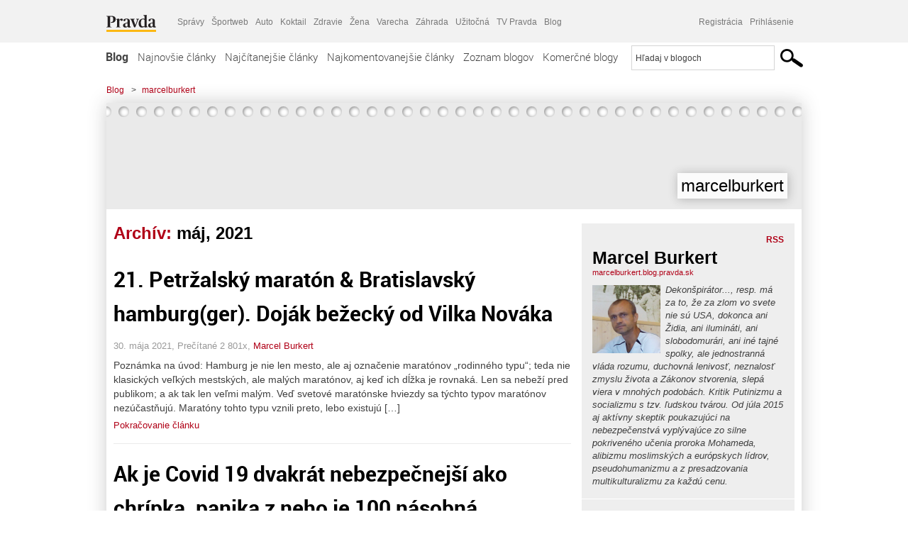

--- FILE ---
content_type: text/html; charset=UTF-8
request_url: https://marcelburkert.blog.pravda.sk/2021/05/
body_size: 16403
content:
<!DOCTYPE html>
<html lang="sk-SK">
	<head>
		<meta http-equiv="X-UA-Compatible" content="IE=edge" />
		<meta http-equiv="Content-Type" content="text/html; charset=UTF-8" />

        <meta name="viewport" content="width=device-width, initial-scale=1.0">

        <title>2021  máj - marcelburkert - Blog - Pravda</title>
		<meta name="description" content="Dekonšpirátor..., resp. má za to, že za zlom vo svete nie sú USA, dokonca ani Židia, ani ilumináti, ani slobodomurári, ani iné tajné spolky, ale jednostranná vláda rozumu, duchovná lenivosť, neznalosť zmyslu života a Zákonov stvorenia, slepá viera v mnohých podobách. Kritik Putinizmu a socializmu s tzv. ľudskou tvárou. Od júla 2015 aj aktívny skeptik poukazujúci na nebezpečenstvá vyplývajúce zo silne pokriveného učenia proroka Mohameda, alibizmu moslimských a európskych lídrov, pseudohumanizmu a z presadzovania multikulturalizmu za každú cenu." />
		<meta name="keywords" content="blog, blogy, weblog, bloger, blogeri, články od užívateľov, denník, denníček, zápisník" />
		<meta property="og:locale" content="sk_SK" />
		<meta property="og:site_name" content="Blog.Pravda.sk" />
		<meta property="og:title" content="2021  máj - marcelburkert - Blog - Pravda" />
		<meta property="og:type" content="website" />
		<meta property="og:url" content="https://marcelburkert.blog.pravda.sk/2021/05/" />
		<meta property="og:image" content="https://blog.pravda.sk/avatar/blog-3898-256.png" />
		<meta property="og:description" content="Dekonšpirátor..., resp. má za to, že za zlom vo svete nie sú USA, dokonca ani Židia, ani ilumináti, ani slobodomurári, ani iné tajné spolky, ale jednostranná vláda rozumu, duchovná lenivosť, neznalosť zmyslu života a Zákonov stvorenia, slepá viera v mnohých podobách. Kritik Putinizmu a socializmu s tzv. ľudskou tvárou. Od júla 2015 aj aktívny skeptik poukazujúci na nebezpečenstvá vyplývajúce zo silne pokriveného učenia proroka Mohameda, alibizmu moslimských a európskych lídrov, pseudohumanizmu a z presadzovania multikulturalizmu za každú cenu." />
		<meta property="fb:app_id" content="551502881548785" />

		<link rel="alternate" type="application/rss+xml" title="marcelburkert RSS Článkov" href="https://marcelburkert.blog.pravda.sk/feed/" />
		<link rel="stylesheet" type="text/css" href="https://marcelburkert.blog.pravda.sk/wp-content/themes/pravda-sk/style.css?v=snv5af" media="screen" />
		<link rel="stylesheet" type="text/css" href="//ipravda.sk/css/pravda-min-exporty-20260117010101.css" media="all" />
		<link rel="shortcut icon" type="image/ico" href="https://marcelburkert.blog.pravda.sk/wp-content/themes/pravda-sk/images/fav.ico" />
		<script type="text/javascript">window.gdprAppliesGlobally=true;(function(){function a(e){if(!window.frames[e]){if(document.body&&document.body.firstChild){var t=document.body;var n=document.createElement("iframe");n.style.display="none";n.name=e;n.title=e;t.insertBefore(n,t.firstChild)}
else{setTimeout(function(){a(e)},5)}}}function e(n,r,o,c,s){function e(e,t,n,a){if(typeof n!=="function"){return}if(!window[r]){window[r]=[]}var i=false;if(s){i=s(e,t,n)}if(!i){window[r].push({command:e,parameter:t,callback:n,version:a})}}e.stub=true;function t(a){if(!window[n]||window[n].stub!==true){return}if(!a.data){return}
var i=typeof a.data==="string";var e;try{e=i?JSON.parse(a.data):a.data}catch(t){return}if(e[o]){var r=e[o];window[n](r.command,r.parameter,function(e,t){var n={};n[c]={returnValue:e,success:t,callId:r.callId};a.source.postMessage(i?JSON.stringify(n):n,"*")},r.version)}}
if(typeof window[n]!=="function"){window[n]=e;if(window.addEventListener){window.addEventListener("message",t,false)}else{window.attachEvent("onmessage",t)}}}e("__tcfapi","__tcfapiBuffer","__tcfapiCall","__tcfapiReturn");a("__tcfapiLocator");(function(e){
var t=document.createElement("script");t.id="spcloader";t.type="text/javascript";t.async=true;t.src="https://sdk.privacy-center.org/"+e+"/loader.js?target="+document.location.hostname;t.charset="utf-8";var n=document.getElementsByTagName("script")[0];n.parentNode.insertBefore(t,n)})("3247b01c-86d7-4390-a7ac-9f5e09b2e1bd")})();</script>
		<script src="//blog.pravda.sk/wp-includes/js/jquery/jquery.js"></script>
		<script src="https://marcelburkert.blog.pravda.sk/wp-content/themes/pravda-sk/js/jquery-migrate-1.2.1.min.js?v=rzryl3"></script>
		<script src="https://marcelburkert.blog.pravda.sk/wp-content/themes/pravda-sk/js/perex_sticky.js?v=rzryl3"></script>
		<script src="//ipravda.sk/js/pravda-min-exporty-20260117010101.js"></script>
		<!--[if lte IE 6]>
		<link rel="stylesheet" type="text/css" href="https://marcelburkert.blog.pravda.sk/wp-content/themes/pravda-sk/IE6fix.css" media="screen" />
		<![endif]-->
		<!--[if gt IE 6]>
		<link rel="stylesheet" type="text/css" href="https://marcelburkert.blog.pravda.sk/wp-content/themes/pravda-sk/IE6gtfix.css" media="screen" />
		<![endif]-->
		<script type="text/javascript">
  perex_dfp = {
    //"ba": {"name": '/61782924/blog_col_ba', "id": 'div-gpt-ad-1528634504686-612'},
    //"bbb": {"name": '/61782924/blog_col_bbb', "id": 'div-gpt-ad-1528634504686-613'},
    //"bs": {"name": '/61782924/blog_col_bs', "id": 'div-gpt-ad-1528634504686-614'},
    "lea": {"name": '/61782924/blog_col_lea', "id": 'div-gpt-ad-1528634504686-615'},
    //"ss_co": {"name": '/61782924/blog_col_ss_co', "id": 'div-gpt-ad-1528634504686-616'},
    "ss1": {"name": '/61782924/blog_col_ss1', "id": 'div-gpt-ad-1528634504686-617'},
    "ss2": {"name": '/61782924/blog_col_ss2', "id": 'div-gpt-ad-1528634504686-618'},
    "interstitial": {}
  };
</script>

<script type="application/javascript" src="https://storage.googleapis.com/pravda-ad-script/perex_universalMaster.min.js?v=v"></script>
<link rel='dns-prefetch' href='//s.w.org' />
		<script type="text/javascript">
			window._wpemojiSettings = {"baseUrl":"https:\/\/s.w.org\/images\/core\/emoji\/13.0.1\/72x72\/","ext":".png","svgUrl":"https:\/\/s.w.org\/images\/core\/emoji\/13.0.1\/svg\/","svgExt":".svg","source":{"concatemoji":"https:\/\/marcelburkert.blog.pravda.sk\/wp-includes\/js\/wp-emoji-release.min.js?ver=5.6.2"}};
			!function(e,a,t){var n,r,o,i=a.createElement("canvas"),p=i.getContext&&i.getContext("2d");function s(e,t){var a=String.fromCharCode;p.clearRect(0,0,i.width,i.height),p.fillText(a.apply(this,e),0,0);e=i.toDataURL();return p.clearRect(0,0,i.width,i.height),p.fillText(a.apply(this,t),0,0),e===i.toDataURL()}function c(e){var t=a.createElement("script");t.src=e,t.defer=t.type="text/javascript",a.getElementsByTagName("head")[0].appendChild(t)}for(o=Array("flag","emoji"),t.supports={everything:!0,everythingExceptFlag:!0},r=0;r<o.length;r++)t.supports[o[r]]=function(e){if(!p||!p.fillText)return!1;switch(p.textBaseline="top",p.font="600 32px Arial",e){case"flag":return s([127987,65039,8205,9895,65039],[127987,65039,8203,9895,65039])?!1:!s([55356,56826,55356,56819],[55356,56826,8203,55356,56819])&&!s([55356,57332,56128,56423,56128,56418,56128,56421,56128,56430,56128,56423,56128,56447],[55356,57332,8203,56128,56423,8203,56128,56418,8203,56128,56421,8203,56128,56430,8203,56128,56423,8203,56128,56447]);case"emoji":return!s([55357,56424,8205,55356,57212],[55357,56424,8203,55356,57212])}return!1}(o[r]),t.supports.everything=t.supports.everything&&t.supports[o[r]],"flag"!==o[r]&&(t.supports.everythingExceptFlag=t.supports.everythingExceptFlag&&t.supports[o[r]]);t.supports.everythingExceptFlag=t.supports.everythingExceptFlag&&!t.supports.flag,t.DOMReady=!1,t.readyCallback=function(){t.DOMReady=!0},t.supports.everything||(n=function(){t.readyCallback()},a.addEventListener?(a.addEventListener("DOMContentLoaded",n,!1),e.addEventListener("load",n,!1)):(e.attachEvent("onload",n),a.attachEvent("onreadystatechange",function(){"complete"===a.readyState&&t.readyCallback()})),(n=t.source||{}).concatemoji?c(n.concatemoji):n.wpemoji&&n.twemoji&&(c(n.twemoji),c(n.wpemoji)))}(window,document,window._wpemojiSettings);
		</script>
		<style type="text/css">
img.wp-smiley,
img.emoji {
	display: inline !important;
	border: none !important;
	box-shadow: none !important;
	height: 1em !important;
	width: 1em !important;
	margin: 0 .07em !important;
	vertical-align: -0.1em !important;
	background: none !important;
	padding: 0 !important;
}
</style>
	<link rel='stylesheet' id='wp-block-library-css'  href='https://marcelburkert.blog.pravda.sk/wp-includes/css/dist/block-library/style.min.css?ver=5.6.2' type='text/css' media='all' />
<link rel='stylesheet' id='wp-pagenavi-css'  href='https://marcelburkert.blog.pravda.sk/wp-content/themes/pravda-sk/pagenavi-css.css?ver=2.70' type='text/css' media='all' />
<link rel="https://api.w.org/" href="https://marcelburkert.blog.pravda.sk/wp-json/" /><link rel="EditURI" type="application/rsd+xml" title="RSD" href="https://marcelburkert.blog.pravda.sk/xmlrpc.php?rsd" />
<style type="text/css">.recentcomments a{display:inline !important;padding:0 !important;margin:0 !important;}</style>	<style type="text/css">
		#header{
			background-color: #f2f2f2;
			height: 150px;
			width:980px;
			padding:0;
		}

		.desc, .desc a {
		  font-family: Arial, Helvetica, Sans-Serif;
		  font-size: 16px;
		  font-style: italic;
		  font-weight: normal;
		  padding:0;
		  margin:0;
		  color: # !important;
		}
		  #header h1 a, .desc {
			color:#000000;
		}
		.desc {}
	</style>
	</head>
<body>
		<!--  ads leaderboard -->
		<div class="advCenterLeaderboard"><div class="leaderboard">
			<!--  TOP COL --->
<!-- /61782924/blog_col_lea -->
<div id="advert-top-nest"></div>
<div id='div-gpt-ad-1528634504686-615' style="max-width: 1200px; max-height: 400px; overflow: hidden">
<script>
  if(typeof PEREX === "object" && PEREX.isAdvertisementEnabled()) { googletag.cmd.push(function() { googletag.display('div-gpt-ad-1528634504686-615'); }); }
</script>
</div>		</div></div>
		<!--  end ads leaderboard -->
		<div id="perex-header" class="header extern_blog">
            <div id="perex-menu-wrapper">
            <!-- [Perex head] -->
<div class="portal-menu export-vs" id="portal-menu">
    <span class="hidden-lg hiddem-md">
        Tento web patrí pod
    </span>
    <a href="https://www.pravda.sk/" class="portal-menu-logo">
        <img src="//ipravda.sk/res/portal2017/logo-pravda.svg" alt="Pravda" />
    </a>
    <ul class="portal-menu-nav"><li><span>Ďalšie weby:</span></li><li><a href="https://spravy.pravda.sk/">Správy</a></li><li><a href="https://sportweb.pravda.sk/">Športweb</a></li><li><a href="https://auto.pravda.sk/">Auto</a></li><li><a href="https://koktail.pravda.sk/">Koktail</a></li><li><a href="https://zdravie.pravda.sk/">Zdravie</a></li><li><a href="https://zena.pravda.sk/">Žena</a></li><li><a href="https://varecha.pravda.sk/">Varecha</a></li><li><a href="https://zahrada.pravda.sk/">Záhrada</a></li><li><a href="https://uzitocna.pravda.sk/">Užitočná</a></li><li><a href="https://tv.pravda.sk/">TV Pravda</a></li><li><a href="https://blog.pravda.sk/">Blog</a></li></ul>
            <div class="headerLogin"><div class="userInfo"><a href="https://blog.pravda.sk/wp-signup.php" id="registracia" title="Registrácia">Registrácia</a><a href="https://marcelburkert.blog.pravda.sk/wp-pravda-login.php" id="prihlasenie" title="Prihlásenie blogera">Prihlásenie</a></div></div><button class="portal-megamenu-button">Všetky sekcie
            <i>
                <span class="glyphicon glyphicon-triangle-bottom"></span>
            </i>
        </button>
        <div class="portal-menu-actions"></div>
</div>
<div class="portal-megamenu" id="portal-megamenu">
            <div class="portal-megamenu-line spravodajstvo"><h2><span class="portal-megamenu-line-link-wrap"><span class="glyphicon glyphicon-triangle-bottom hidden-lg hidden-md hidden-sm"></span> Spravodajstvo</span></h2><ul><li class="spravy"><a href="https://spravy.pravda.sk/">Správy</a></li><li><a href="https://spravy.pravda.sk/domace/">Domáce</a></li><li><a href="https://spravy.pravda.sk/svet/">Svet</a></li><li class="ekonomika"><a href="https://ekonomika.pravda.sk/">Ekonomika</a></li><li class="kultura"><a href="https://kultura.pravda.sk/">Kultúra</a></li><li class="extern_pocasie"><a href="https://pocasie.pravda.sk/">Počasie</a></li><li class="nazory"><a href="https://nazory.pravda.sk/">Názory</a></li><li><a href="https://www.pravda.sk/chronologia-dna/">Chronológia dňa</a></li><li><a href="https://www.pravda.sk/najcitanejsie-spravy/">Najčítanejšie správy</a></li><li class="komercnespravy"><a href="https://komercnespravy.pravda.sk/">Komerčné správy</a></li></ul></div>
            <div class="portal-megamenu-line link sport"><h2><a href="https://sportweb.pravda.sk/"><span class="glyphicon glyphicon-triangle-bottom hidden-lg hidden-md hidden-sm"></span> Športweb</a></h2><ul><li class="futbal"><a href="https://sportweb.pravda.sk/futbal/">Futbal</a></li><li class="hokej"><a href="https://sportweb.pravda.sk/hokej/">Hokej</a></li><li><a href="https://sportweb.pravda.sk/cyklistika/">Cyklistika</a></li><li><a href="https://sportweb.pravda.sk/tenis/">Tenis</a></li><li><a href="https://sportweb.pravda.sk/zimne-sporty/">Zimné športy</a></li><li><a href="https://sportweb.pravda.sk/nazivo/">Naživo</a></li></ul></div>
            <div class="portal-megamenu-line magaziny"><h2><span class="portal-megamenu-line-link-wrap"><span class="glyphicon glyphicon-triangle-bottom hidden-lg hidden-md hidden-sm"></span> Magazíny</span></h2><ul><li class="extern_ahojmama"><a href="https://ahojmama.pravda.sk/">AhojMama</a></li><li class="auto"><a href="https://auto.pravda.sk/">Auto</a></li><li class="cestovanie"><a href="https://cestovanie.pravda.sk/">Cestovanie</a></li><li class="koktail"><a href="https://koktail.pravda.sk/">Koktail</a></li><li class="mediaklik"><a href="https://www.mediaklik.sk/">Mediaklik</a></li><li class="veda"><a href="https://vat.pravda.sk/">VAT</a></li><li class="zdravie"><a href="https://zdravie.pravda.sk/">Zdravie</a></li><li class="zena"><a href="https://zena.pravda.sk/">Žena</a></li><li><a href="https://zurnal.pravda.sk/">Žurnál</a></li><li><a href="https://zahrada.pravda.sk/">Záhrada</a></li><li><a href="https://www.defencenews.sk/">Defencenews</a></li></ul></div>
            <div class="portal-megamenu-line link uzitocna"><h2><a href="https://uzitocna.pravda.sk/"><span class="glyphicon glyphicon-triangle-bottom hidden-lg hidden-md hidden-sm"></span> Užitočná pravda</a></h2><ul><li><a href="https://uzitocna.pravda.sk/peniaze/">Peniaze</a></li><li><a href="https://uzitocna.pravda.sk/hypoteky/">Hypotéky</a></li><li><a href="https://uzitocna.pravda.sk/dochodky/">Dôchodky</a></li><li><a href="https://uzitocna.pravda.sk/ako-vybavit/">Ako vybaviť</a></li><li><a href="https://uzitocna.pravda.sk/spotrebitel/">Spotrebiteľ</a></li><li><a href="https://uzitocna.pravda.sk/praca-a-kariera/">Práca</a></li><li><a href="https://uzitocna.pravda.sk/zivnostnik/">Živnostník</a></li><li><a href="https://uzitocna.pravda.sk/vzdelavanie/">Vzdelávanie</a></li><li><a href="https://uzitocna.pravda.sk/reality/">Reality</a></li><li><a href="https://uzitocna.pravda.sk/dom-a-byt/">Dom a byt</a></li><li><a href="https://uzitocna.pravda.sk/seniori/">Seniori</a></li><li><a href="https://rady.pravda.sk/">Rady</a></li></ul></div>
            <div class="portal-megamenu-line link extern_varecha"><h2><a href="https://varecha.pravda.sk/"><span class="glyphicon glyphicon-triangle-bottom hidden-lg hidden-md hidden-sm"></span> Varecha</a></h2><ul><li><a href="https://varecha.pravda.sk/recepty">Recepty</a></li><li><a href="https://napady.pravda.sk/">Nápady</a></li><li><a href="https://varecha.pravda.sk/torty/">Torty</a></li><li><a href="https://menu.pravda.sk/" title="MENU.PRAVDA.SK - DENNÉ MENU NA JEDEN KLIK">Denné menu</a></li></ul></div>
            <div class="portal-megamenu-line link varecha_tv"><h2><a href="https://varecha.pravda.sk/tv/"><span class="glyphicon glyphicon-triangle-bottom hidden-lg hidden-md hidden-sm"></span> TV Varecha</a></h2><ul><li><a href="https://varecha.pravda.sk/tv/serialy/">Seriály</a></li><li><a href="https://varecha.pravda.sk/tv/videorecepty/">Videorecepty</a></li><li><a href="https://varecha.pravda.sk/tv/playlist/celebrity-s-varechou/">Celebrity</a></li><li><a href="https://varecha.pravda.sk/tv/playlist/fit-s-viktorom/">Fit s Viktorom</a></li></ul></div>
            <div class="portal-megamenu-line link extern_blog"><h2><a href="https://blog.pravda.sk/"><span class="glyphicon glyphicon-triangle-bottom hidden-lg hidden-md hidden-sm"></span> Blog</a></h2><ul><li><a href="https://blog.pravda.sk/?page=najnovsie-clanky">Najnovšie</a></li><li><a href="https://blog.pravda.sk/?page=najnovsie-clanky">Najčítanejšie</a></li><li><a href="https://blog.pravda.sk/?page=najkomentovanejsie-clanky">Najkomentovanejšie</a></li><li><a href="https://blog.pravda.sk/abecedny-zoznam-blogov/">Zoznam blogov</a></li><li><a href="https://blog.pravda.sk/?page=komercne-blogy">Komerčné blogy</a></li></ul></div>
            <div class="portal-megamenu-line relax"><h2><span class="portal-megamenu-line-link-wrap"><span class="glyphicon glyphicon-triangle-bottom hidden-lg hidden-md hidden-sm"></span> Relax</span></h2><ul><li class="programy"><a href="https://programy.pravda.sk/tv/">TV program</a></li><li><a href="https://spravy.pravda.sk/sutaz/">Súťaže</a></li><li class="extern_debata"><a href="https://debata.pravda.sk/">Debata</a></li><li class="extern_flog"><a href="https://flog.pravda.sk/" title="Flog - prvý slovenský fotoblog. Ukáž svoje obľúbené fotky celému svetu, hodnoť a napíš čo si myslíš o fotkách iných. Foť a bav sa.">Flog</a></li><li class="fotogalerie"><a href="https://fotogalerie.pravda.sk/">Fotogalérie</a></li><li><a href="https://koktail.pravda.sk/stranka/3-horoskop/">Horoskopy</a></li><li><a href="https://spravy.pravda.sk/sudoku/">Sudoku</a></li></ul></div>
            <div class="portal-megamenu-line link extern_tv"><h2><a href="https://tv.pravda.sk/"><span class="glyphicon glyphicon-triangle-bottom hidden-lg hidden-md hidden-sm"></span> TV Pravda</a></h2><ul><li><a href="https://tv.pravda.sk/kategorie/spravodajstvo">Spravodajstvo</a></li><li><a href="https://tv.pravda.sk/kategorie/sport">Šport</a></li><li><a href="https://tv.pravda.sk/kategorie/veda-a-technika">Veda a tech</a></li><li><a href="https://tv.pravda.sk/kategorie/kultura">Kultúra</a></li><li><a href="https://tv.pravda.sk/kategorie/komercne-videa">Komerčné</a></li><li><a href="https://tv.pravda.sk/relacie/ide-o-pravdu">Ide o pravdu</a></li><li><a href="https://tv.pravda.sk/relacie/pocasie">Predpoveď počasia</a></li><li><a href="https://tv.pravda.sk/relacie/ide-o-peniaze">Ide o peniaze</a></li><li><a href="https://tv.pravda.sk/relacie/ide-o-zdravie">Ide o zdravie</a></li><li><a href="https://tv.pravda.sk/relacie/neobycajne-miesta">Neobyčajné miesta</a></li><li><a href="https://tv.pravda.sk/relacie/showroom">Showroom</a></li></ul></div>
            <div class="portal-megamenu-line nakupy"><h2><span class="portal-megamenu-line-link-wrap"><span class="glyphicon glyphicon-triangle-bottom hidden-lg hidden-md hidden-sm"></span> Nákupy</span></h2><ul><li><a href="https://menu.pravda.sk/" title="MENU.PRAVDA.SK - DENNÉ MENU NA JEDEN KLIK">Obedy</a></li><li class="extern_kvety"><a href="https://kvety.pravda.sk/" title="Kvety, donáška kvetov, internetový obchod s kvetmi, kvetinárstvo, Bratislava, Košice">Kvety</a></li><li class="extern_epravda"><a href="https://e.pravda.sk/" title="e.Pravda.sk - elektronický archív denníka Pravda">ePravda</a></li><li class="predplatne"><a href="https://predplatne.pravda.sk/">Predplatné novín</a></li></ul></div>
    </div>
<!-- [/Perex head] -->
            </div>

            <!-- div class="logo_line">
                <a href="https://blog.pravda.sk/" title="Blog.Pravda.sk" class="logo">
					<img src="https://blog.pravda.sk/wp-content/themes/pravda-sk/images/head_logo_blog.png" width="336" height="54" alt="marcelburkert" />
				</a>

                				<a href="https://blog.pravda.sk/wp-signup.php" title="Chcem vlastný blog" id="zalozSiBlog"><span>Založ si blog</span></a>
				
                <div class="cl"></div>
            </div -->

            <div class="menu">
				<ul class="hlavne-menu">
					<li class="home"><a href="https://blog.pravda.sk/" class="home">Blog</a></li>
<li><a href="https://blog.pravda.sk/">Najnovšie články</a></li>
<li><a href="https://blog.pravda.sk/najcitanejsie-clanky/">Najčítanejšie články</a></li>
<li><a href="https://blog.pravda.sk/najkomentovanejsie-clanky/">Najkomentovanejšie články</a></li>
<li><a href="https://blog.pravda.sk/abecedny-zoznam-blogov/">Zoznam blogov</a></li>
<li><a href="https://blog.pravda.sk/komercne-blogy/">Komerčné blogy</a></li>
				</ul>
                <div class="search_menu">
    <form action="https://blog.pravda.sk/search/" id="pravda-sk-vyhladavanie">
        <input type="hidden" name="cx" value="015300891421530928513:taaozubwj8w" />
        <input type="hidden" name="cof" value="FORID:11" />
        <input type="hidden" name="ie" value="UTF-8" />
        <input type="hidden" name="as_sitesearch" value="blog.pravda.sk" />
        <input id="searchWhat" type="text" class="input" name="q" size="31" onclick="if (this.value == 'Hľadaj v blogoch') { this.value = '';}this.style.color='#000000';" value="Hľadaj v blogoch" />
        <input type="submit" name="sa" value="" class="button" id="Submit1" />
    </form>
</div>
			</div>
		</div>

		<div id="page">
			<!-- blog header -->
			<div id="breadcrumbs">
				<ul>
					<li><a href="https://blog.pravda.sk">Blog</a></li>
					<li><span>&gt;</span><a href="https://marcelburkert.blog.pravda.sk">marcelburkert</a></li>
								</ul>
			</div>

			<!-- begin: shadow case -->
			<div id="shadowCase">
				<div id="header" title="Úvodná stránka blogu - marcelburkert">
					<h1>
						<a href="https://marcelburkert.blog.pravda.sk" title="Úvodná stránka blogu - marcelburkert">
							<div id="bullets"></div>
							<span>marcelburkert</span>
						</a>
					</h1>
				</div>
			<!--/blog header -->
			<div id="centercol" class="blogSubPage">

            <div class="category-list">
			                                                <h1>Archív: <span class="articlesBy">máj, 2021</span></h1>
                            </div>


		
				<div class="box post" id="post-1418">
				<div class="content">
					<div class="post-title">
					<h2><a href="https://marcelburkert.blog.pravda.sk/2021/05/30/nejubilejny-21-bratislavsky-hamburgger-spring-edition-dojak-od-vilka-novaka/" rel="bookmark" title="Permanent Link to 21. Petržalský maratón &amp; Bratislavský hamburg(ger). Doják bežecký od Vilka Nováka">21. Petržalský maratón &amp; Bratislavský hamburg(ger). Doják bežecký od Vilka Nováka</a></h2>
					</div>
					<!--/post-title -->
					<div class="post-date">30. mája 2021, Prečítané 2&nbsp;801x,  <a href="https://marcelburkert.blog.pravda.sk/author/marcelburkert/" title="Autor článku Marcel Burkert" rel="author">Marcel Burkert</a></div>
         <div class="post-excerpt">			 <p>Poznámka na úvod: Hamburg je nie len mesto, ale aj označenie maratónov &#8222;rodinného typu&#8220;; teda nie klasických veľkých mestských, ale malých maratónov, aj keď ich dĺžka je rovnaká. Len sa nebeží pred publikom; a ak tak len veľmi malým. Veď svetové maratónske hviezdy sa týchto typov maratónov nezúčastňujú. Maratóny tohto typu vznili preto, lebo existujú [&#8230;]</p>
<a href="https://marcelburkert.blog.pravda.sk/2021/05/30/nejubilejny-21-bratislavsky-hamburgger-spring-edition-dojak-od-vilka-novaka/" title="https://marcelburkert.blog.pravda.sk/2021/05/30/nejubilejny-21-bratislavsky-hamburgger-spring-edition-dojak-od-vilka-novaka/">Pokračovanie článku</a>
         </div>
     	</div>
				<!--/content -->
			</div>
			<div class="separatorDashed"></div>
			<!--/box -->

		
				<div class="box post" id="post-1414">
				<div class="content">
					<div class="post-title">
					<h2><a href="https://marcelburkert.blog.pravda.sk/2021/05/19/ak-je-covid-19-dvakrat-nebezpecnejsi-ako-chripka-panika-z-neho-je-100-nasobna/" rel="bookmark" title="Permanent Link to Ak je Covid 19 dvakrát nebezpečnejší ako chrípka, panika z neho je 100 násobná.">Ak je Covid 19 dvakrát nebezpečnejší ako chrípka, panika z neho je 100 násobná.</a></h2>
					</div>
					<!--/post-title -->
					<div class="post-date">19. mája 2021, Prečítané 2&nbsp;879x,  <a href="https://marcelburkert.blog.pravda.sk/author/marcelburkert/" title="Autor článku Marcel Burkert" rel="author">Marcel Burkert</a></div>
         <div class="post-excerpt">			 <p>Tento článok sa týka hlavne porovnania nebezpečnosti covid-u 19 s chrípkou, pričom ale treba hneď na úvod povedať, alebo pripomenúť, že tak, ako sa demagógii darilo v minulosti, tak sa jej zjavne darí aj dnes. A demagógii sa treba postaviť, lebo len a len na jej základoch sa úspešne darí už vyše roka presadzovať choré opatrenia, ktoré silne poškodzujú nielen ekonomiku [&#8230;]</p>
<a href="https://marcelburkert.blog.pravda.sk/2021/05/19/ak-je-covid-19-dvakrat-nebezpecnejsi-ako-chripka-panika-z-neho-je-100-nasobna/" title="https://marcelburkert.blog.pravda.sk/2021/05/19/ak-je-covid-19-dvakrat-nebezpecnejsi-ako-chripka-panika-z-neho-je-100-nasobna/">Pokračovanie článku</a>
         </div>
     	</div>
				<!--/content -->
			</div>
			<div class="separatorDashed"></div>
			<!--/box -->

		
				<div class="box post" id="post-1410">
				<div class="content">
					<div class="post-title">
					<h2><a href="https://marcelburkert.blog.pravda.sk/2021/05/14/multifunkcny-poslanec-lubos-krajcir-zo-sme-rodina/" rel="bookmark" title="Permanent Link to Multifunkčný poslanec Ľuboš Krajčír zo Sme rodina. A jeho svojská &#8222;priamosť&#8220;.">Multifunkčný poslanec Ľuboš Krajčír zo Sme rodina. A jeho svojská &#8222;priamosť&#8220;.</a></h2>
					</div>
					<!--/post-title -->
					<div class="post-date">14. mája 2021, Prečítané 7&nbsp;441x,  <a href="https://marcelburkert.blog.pravda.sk/author/marcelburkert/" title="Autor článku Marcel Burkert" rel="author">Marcel Burkert</a></div>
         <div class="post-excerpt">			 <p>Aj v časoch ekonomickej krízy, v časoch prudkého zadlžovania Slovenska kvôli silne prehnaným a neraz nezmyselným a drahým opatreniam v boji proti korona vírusu, táto vláda toleruje multifunkčnosť poslancov. A to súčasný minister financií , donedávna premiér SR Igor Matovič, kým bol ešte „len“ poslancom NR SR, ak si dobre pamätám, chcel riešiť aj [&#8230;]</p>
<a href="https://marcelburkert.blog.pravda.sk/2021/05/14/multifunkcny-poslanec-lubos-krajcir-zo-sme-rodina/" title="https://marcelburkert.blog.pravda.sk/2021/05/14/multifunkcny-poslanec-lubos-krajcir-zo-sme-rodina/">Pokračovanie článku</a>
         </div>
     	</div>
				<!--/content -->
			</div>
			<div class="separatorDashed"></div>
			<!--/box -->

		
        
	

<div class="clanoktelo_dalsie_clanky_box najcitanejsie_clanky">
		<div class="nadpis_dalsie">
			<a href="https://www.pravda.sk/najcitanejsie-spravy/">Najčítanejšie správy</a>
		</div>
					<div class="rubrikovy_nahlad_clanku">
						<a href="https://spravy.pravda.sk/svet/clanok/782274-trump-opat-posuva-hranice-politickej-reality-vypocital-cenu-za-gronsko/" class="image"><img src="https://ipravda.sk/res/2025/07/14/thumbs/donald-trump-stredna.jpg" width="214" height="159" alt="Trump opäť posúva hranice politickej reality, vypočítal cenu za Grónsko. Krajinám, ktoré sú proti, hrozí clami" /></a>
						<h3>
							<a href="https://spravy.pravda.sk/svet/clanok/782274-trump-opat-posuva-hranice-politickej-reality-vypocital-cenu-za-gronsko/" class="nadpis_nahlad_clanku">Trump opäť posúva hranice politickej reality, vypočítal cenu za Grónsko. Krajinám, ktoré sú proti, hrozí clami</a>
						</h3>
						<span class="time">16.01.2026 12:50</span>
						<p>Sumu podľa zdrojov z Bieleho domu považuje za „hodnotu“ územia, ktoré vraj USA „potrebujú“ pre svoju bezpečnosť a strategické záujmy.</p>
						<div class="cl"></div>
					</div>
					<div class="rubrikovy_nahlad_clanku">
						<a href="https://spravy.pravda.sk/svet/clanok/782228-korupcna-kauza-v-kyjeve-tymosenkova-sa-dozvedela-vysku-kaucie-je-to-az-50-milionov-hrivien/" class="image"><img src="https://ipravda.sk/res/2026/01/15/thumbs/russia-ukraine-tymoshenko-stredna.jpg" width="214" height="159" alt="Korupčná kauza v Kyjeve: Tymošenková sa dozvedela výšku kaucie, je to až 50 miliónov hrivien" /></a>
						<h3>
							<a href="https://spravy.pravda.sk/svet/clanok/782228-korupcna-kauza-v-kyjeve-tymosenkova-sa-dozvedela-vysku-kaucie-je-to-az-50-milionov-hrivien/" class="nadpis_nahlad_clanku">Korupčná kauza v Kyjeve: Tymošenková sa dozvedela výšku kaucie, je to až 50 miliónov hrivien</a>
						</h3>
						<span class="time">16.01.2026 08:00</span>
						<p>Špecializovaná protikorupčná prokuratúra požaduje, aby v prípade kaucie Julija Tymošenková poskytla finančnú záruku v prepočte takmer milión eur.</p>
						<div class="cl"></div>
					</div>
					<div class="rubrikovy_nahlad_clanku">
						<a href="https://spravy.pravda.sk/svet/clanok/782269-orban-ak-volby-vyhra-probruselska-opozicia-madarov-posle-bojovat-na-ukrajinu/" class="image"><img src="https://ipravda.sk/res/2025/12/22/thumbs/orban-stredna.jpg" width="214" height="159" alt="Orbán: Ak voľby vyhrá probruselská opozícia, Maďarov pošle bojovať na Ukrajinu" /></a>
						<h3>
							<a href="https://spravy.pravda.sk/svet/clanok/782269-orban-ak-volby-vyhra-probruselska-opozicia-madarov-posle-bojovat-na-ukrajinu/" class="nadpis_nahlad_clanku">Orbán: Ak voľby vyhrá probruselská opozícia, Maďarov pošle bojovať na Ukrajinu</a>
						</h3>
						<span class="time">16.01.2026 11:55</span>
						<p>Udrží sa Viktor Orbán pri moci? V apríli bude jeho Fidesz čeliť vo voľbách opozičnej strane Tisza pod vedením Pétera Magyara.
</p>
						<div class="cl"></div>
					</div>
					<div class="rubrikovy_nahlad_clanku">
						<a href="https://spravy.pravda.sk/domace/clanok/782254-policia-obvinila-kotlara-splnomocnenec-o-nom-vie-zatial-ho-vsak-nevidel/" class="image"><img src="https://ipravda.sk/res/2025/03/14/thumbs/peter-kotlar-stredna.jpg" width="214" height="159" alt="Polícia obvinila Kotlára. Ten sa z pozície splnomocnenca nechystá odstúpiť" /></a>
						<h3>
							<a href="https://spravy.pravda.sk/domace/clanok/782254-policia-obvinila-kotlara-splnomocnenec-o-nom-vie-zatial-ho-vsak-nevidel/" class="nadpis_nahlad_clanku">Polícia obvinila Kotlára. Ten sa z pozície splnomocnenca nechystá odstúpiť</a>
						</h3>
						<span class="time">16.01.2026 10:35</span>
						<p>Polícia začala trestné stíhanie voči Kotlárovi ešte vlani v polovici októbra.</p>
						<div class="cl"></div>
					</div></div>

		</div>
		<!--/centercol -->
        <div id="rightcol" class="blogSubPage">
		<div class="box slidebarBox aboutBlog">
		<div class="content">
			<!--  <h2>O blogu</h2> -->
			<div class="rss"><a href="https://marcelburkert.blog.pravda.sk/feed/">RSS</a></div>
			<div class="author-name">Marcel Burkert</div>
			<div class="blog-url"><a href="https://marcelburkert.blog.pravda.sk">marcelburkert.blog.pravda.sk</a></div>
			<!-- <a href="">RSS komentárov blogu</a><br /> -->
						<div class="blogLogoImg"><img alt='' src='https://blog.pravda.sk/avatar/blog-3898-96.png' class='avatar avatar-96 ' height='96' width='96' /></div>
						<p>Dekonšpirátor..., resp. má za to, že za zlom vo svete nie sú USA, dokonca ani Židia, ani ilumináti, ani slobodomurári, ani iné tajné spolky, ale jednostranná vláda rozumu, duchovná lenivosť, neznalosť zmyslu života a Zákonov stvorenia, slepá viera v mnohých podobách. Kritik Putinizmu a socializmu s tzv. ľudskou tvárou. Od júla 2015 aj aktívny skeptik poukazujúci na nebezpečenstvá vyplývajúce zo silne pokriveného učenia proroka Mohameda, alibizmu moslimských a európskych lídrov, pseudohumanizmu a z presadzovania multikulturalizmu za každú cenu.</p>
			<div class="endRow"></div>
		</div>
		</div>

		<div class="box slidebarBox">
		<div class="content">
			<h2>Štatistiky blogu</h2>
			<p>
			Počet článkov: 250<br />
            			Celková čítanosť: 1062611x<br />
			Priemerná čítanosť článkov: 4250x<br />
            			</p>
		</div>
		</div>
		<div class="box slidebarBox">
		<div class="content">
		<h2>Autor blogu</h2>
	<div class="zoznamBlogerov"><a href="https://marcelburkert.blog.pravda.sk/author/marcelburkert/"><img alt='' src='https://blog.pravda.sk/avatar/user-3843-32.png' class='avatar avatar-32' height='32' width='32' itemprop='image' /></a><a href="https://marcelburkert.blog.pravda.sk/author/marcelburkert/">Marcel Burkert</a><div class="endRow"></div></div>
		</div>
		</div>

		<div class="box slidebarBox">
		<div class="content">
		<h2>Kategórie</h2>
			<ul>
			    	<li class="cat-item cat-item-1313079"><a href="https://marcelburkert.blog.pravda.sk/category/1-nie-putinovcom/">1. Stop putinizmu</a> (96)
</li>
	<li class="cat-item cat-item-1144263"><a href="https://marcelburkert.blog.pravda.sk/category/1a-nie-socializmu/">1a. Nie socializmu</a> (3)
</li>
	<li class="cat-item cat-item-1144266"><a href="https://marcelburkert.blog.pravda.sk/category/slava-usa/">1b. Sláva USA</a> (2)
</li>
	<li class="cat-item cat-item-588149"><a href="https://marcelburkert.blog.pravda.sk/category/islam-a-zahranicna-politika/" title="Spoločnosť">2. Islam a zahraničná politika</a> (48)
</li>
	<li class="cat-item cat-item-1144262"><a href="https://marcelburkert.blog.pravda.sk/category/bratislavsko-a-dubravka/">3. Bratislavsko a Dúbravka</a> (31)
</li>
	<li class="cat-item cat-item-137"><a href="https://marcelburkert.blog.pravda.sk/category/duchovno/">4. Duchovno</a> (13)
</li>
	<li class="cat-item cat-item-875788"><a href="https://marcelburkert.blog.pravda.sk/category/buldog-vs-gepard-aktualizovane-5-12-20/">Beh</a> (5)
</li>
	<li class="cat-item cat-item-909821"><a href="https://marcelburkert.blog.pravda.sk/category/chore-solidarne-zdravotnictvo/">Choré zdravotníctvo</a> (3)
</li>
	<li class="cat-item cat-item-730300"><a href="https://marcelburkert.blog.pravda.sk/category/covid-19/">Covid-19</a> (30)
</li>
	<li class="cat-item cat-item-873785"><a href="https://marcelburkert.blog.pravda.sk/category/11-elan/">Elán</a> (1)
</li>
	<li class="cat-item cat-item-874850"><a href="https://marcelburkert.blog.pravda.sk/category/5-environmentalna-kriminalita/">Environmentálna kriminalita</a> (6)
</li>
	<li class="cat-item cat-item-1144265"><a href="https://marcelburkert.blog.pravda.sk/category/pivaren-bernard-pri-lyceu/">Piváreň Bernard pri Lýceu</a> (1)
</li>
	<li class="cat-item cat-item-874534"><a href="https://marcelburkert.blog.pravda.sk/category/4-policia-a-gen-prokuratura-s-r-o/">Polícia a Gen. prokuratúra s.r.o.</a> (7)
</li>
	<li class="cat-item cat-item-874059"><a href="https://marcelburkert.blog.pravda.sk/category/2-skolstvo-a-vychova/">Školstvo a výchova</a> (9)
</li>
	<li class="cat-item cat-item-709527"><a href="https://marcelburkert.blog.pravda.sk/category/8-slovenska-hrdost/">Slovenská &quot;hrdosť&quot;</a> (4)
</li>
	<li class="cat-item cat-item-874985"><a href="https://marcelburkert.blog.pravda.sk/category/6-spolocnost-a-politika/" title="Duchovno">Spoločnosť a politika</a> (40)
</li>
	<li class="cat-item cat-item-1089220"><a href="https://marcelburkert.blog.pravda.sk/category/tzv-priatelia-zelene/">Tzv. priatelia zelene</a> (1)
</li>
	<li class="cat-item cat-item-1144264"><a href="https://marcelburkert.blog.pravda.sk/category/z-metodiky-manipulatorov/">Z metodiky manipulátora Magusa</a> (2)
</li>
			</ul>
		</div>
		</div>

		<div class="box slidebarBox">
		<div class="content">
		<h2>Archív</h2>
		  <ul>
				<li><a href='https://marcelburkert.blog.pravda.sk/2025/12/'>december 2025</a></li>
	<li><a href='https://marcelburkert.blog.pravda.sk/2025/11/'>november 2025</a></li>
	<li><a href='https://marcelburkert.blog.pravda.sk/2025/09/'>september 2025</a></li>
	<li><a href='https://marcelburkert.blog.pravda.sk/2025/07/'>júl 2025</a></li>
	<li><a href='https://marcelburkert.blog.pravda.sk/2025/06/'>jún 2025</a></li>
	<li><a href='https://marcelburkert.blog.pravda.sk/2025/05/'>máj 2025</a></li>
	<li><a href='https://marcelburkert.blog.pravda.sk/2025/03/'>marec 2025</a></li>
	<li><a href='https://marcelburkert.blog.pravda.sk/2025/02/'>február 2025</a></li>
	<li><a href='https://marcelburkert.blog.pravda.sk/2025/01/'>január 2025</a></li>
	<li><a href='https://marcelburkert.blog.pravda.sk/2024/12/'>december 2024</a></li>
	<li><a href='https://marcelburkert.blog.pravda.sk/2024/11/'>november 2024</a></li>
	<li><a href='https://marcelburkert.blog.pravda.sk/2024/10/'>október 2024</a></li>
	<li><a href='https://marcelburkert.blog.pravda.sk/2024/09/'>september 2024</a></li>
	<li><a href='https://marcelburkert.blog.pravda.sk/2024/08/'>august 2024</a></li>
	<li><a href='https://marcelburkert.blog.pravda.sk/2024/07/'>júl 2024</a></li>
	<li><a href='https://marcelburkert.blog.pravda.sk/2024/06/'>jún 2024</a></li>
	<li><a href='https://marcelburkert.blog.pravda.sk/2024/05/'>máj 2024</a></li>
	<li><a href='https://marcelburkert.blog.pravda.sk/2024/04/'>apríl 2024</a></li>
	<li><a href='https://marcelburkert.blog.pravda.sk/2024/03/'>marec 2024</a></li>
	<li><a href='https://marcelburkert.blog.pravda.sk/2024/02/'>február 2024</a></li>
	<li><a href='https://marcelburkert.blog.pravda.sk/2024/01/'>január 2024</a></li>
	<li><a href='https://marcelburkert.blog.pravda.sk/2023/12/'>december 2023</a></li>
	<li><a href='https://marcelburkert.blog.pravda.sk/2023/11/'>november 2023</a></li>
	<li><a href='https://marcelburkert.blog.pravda.sk/2023/10/'>október 2023</a></li>
	<li><a href='https://marcelburkert.blog.pravda.sk/2023/08/'>august 2023</a></li>
	<li><a href='https://marcelburkert.blog.pravda.sk/2023/07/'>júl 2023</a></li>
	<li><a href='https://marcelburkert.blog.pravda.sk/2023/05/'>máj 2023</a></li>
	<li><a href='https://marcelburkert.blog.pravda.sk/2023/04/'>apríl 2023</a></li>
	<li><a href='https://marcelburkert.blog.pravda.sk/2023/03/'>marec 2023</a></li>
	<li><a href='https://marcelburkert.blog.pravda.sk/2023/02/'>február 2023</a></li>
	<li><a href='https://marcelburkert.blog.pravda.sk/2023/01/'>január 2023</a></li>
	<li><a href='https://marcelburkert.blog.pravda.sk/2022/12/'>december 2022</a></li>
	<li><a href='https://marcelburkert.blog.pravda.sk/2022/11/'>november 2022</a></li>
	<li><a href='https://marcelburkert.blog.pravda.sk/2022/10/'>október 2022</a></li>
	<li><a href='https://marcelburkert.blog.pravda.sk/2022/09/'>september 2022</a></li>
	<li><a href='https://marcelburkert.blog.pravda.sk/2022/08/'>august 2022</a></li>
	<li><a href='https://marcelburkert.blog.pravda.sk/2022/07/'>júl 2022</a></li>
	<li><a href='https://marcelburkert.blog.pravda.sk/2022/06/'>jún 2022</a></li>
	<li><a href='https://marcelburkert.blog.pravda.sk/2022/05/'>máj 2022</a></li>
	<li><a href='https://marcelburkert.blog.pravda.sk/2022/04/'>apríl 2022</a></li>
	<li><a href='https://marcelburkert.blog.pravda.sk/2022/03/'>marec 2022</a></li>
	<li><a href='https://marcelburkert.blog.pravda.sk/2022/02/'>február 2022</a></li>
	<li><a href='https://marcelburkert.blog.pravda.sk/2022/01/'>január 2022</a></li>
	<li><a href='https://marcelburkert.blog.pravda.sk/2021/12/'>december 2021</a></li>
	<li><a href='https://marcelburkert.blog.pravda.sk/2021/11/'>november 2021</a></li>
	<li><a href='https://marcelburkert.blog.pravda.sk/2021/10/'>október 2021</a></li>
	<li><a href='https://marcelburkert.blog.pravda.sk/2021/09/'>september 2021</a></li>
	<li><a href='https://marcelburkert.blog.pravda.sk/2021/08/'>august 2021</a></li>
	<li><a href='https://marcelburkert.blog.pravda.sk/2021/07/'>júl 2021</a></li>
	<li><a href='https://marcelburkert.blog.pravda.sk/2021/05/' aria-current="page">máj 2021</a></li>
	<li><a href='https://marcelburkert.blog.pravda.sk/2021/04/'>apríl 2021</a></li>
	<li><a href='https://marcelburkert.blog.pravda.sk/2021/03/'>marec 2021</a></li>
	<li><a href='https://marcelburkert.blog.pravda.sk/2021/02/'>február 2021</a></li>
	<li><a href='https://marcelburkert.blog.pravda.sk/2021/01/'>január 2021</a></li>
	<li><a href='https://marcelburkert.blog.pravda.sk/2020/12/'>december 2020</a></li>
	<li><a href='https://marcelburkert.blog.pravda.sk/2020/11/'>november 2020</a></li>
	<li><a href='https://marcelburkert.blog.pravda.sk/2020/10/'>október 2020</a></li>
	<li><a href='https://marcelburkert.blog.pravda.sk/2020/09/'>september 2020</a></li>
	<li><a href='https://marcelburkert.blog.pravda.sk/2020/08/'>august 2020</a></li>
	<li><a href='https://marcelburkert.blog.pravda.sk/2020/07/'>júl 2020</a></li>
	<li><a href='https://marcelburkert.blog.pravda.sk/2020/06/'>jún 2020</a></li>
	<li><a href='https://marcelburkert.blog.pravda.sk/2020/05/'>máj 2020</a></li>
	<li><a href='https://marcelburkert.blog.pravda.sk/2020/04/'>apríl 2020</a></li>
	<li><a href='https://marcelburkert.blog.pravda.sk/2020/03/'>marec 2020</a></li>
	<li><a href='https://marcelburkert.blog.pravda.sk/2020/02/'>február 2020</a></li>
	<li><a href='https://marcelburkert.blog.pravda.sk/2020/01/'>január 2020</a></li>
	<li><a href='https://marcelburkert.blog.pravda.sk/2019/11/'>november 2019</a></li>
	<li><a href='https://marcelburkert.blog.pravda.sk/2019/10/'>október 2019</a></li>
	<li><a href='https://marcelburkert.blog.pravda.sk/2019/09/'>september 2019</a></li>
	<li><a href='https://marcelburkert.blog.pravda.sk/2019/08/'>august 2019</a></li>
	<li><a href='https://marcelburkert.blog.pravda.sk/2019/06/'>jún 2019</a></li>
	<li><a href='https://marcelburkert.blog.pravda.sk/2019/05/'>máj 2019</a></li>
	<li><a href='https://marcelburkert.blog.pravda.sk/2019/04/'>apríl 2019</a></li>
	<li><a href='https://marcelburkert.blog.pravda.sk/2019/03/'>marec 2019</a></li>
	<li><a href='https://marcelburkert.blog.pravda.sk/2018/11/'>november 2018</a></li>
	<li><a href='https://marcelburkert.blog.pravda.sk/2018/08/'>august 2018</a></li>
	<li><a href='https://marcelburkert.blog.pravda.sk/2018/07/'>júl 2018</a></li>
	<li><a href='https://marcelburkert.blog.pravda.sk/2017/12/'>december 2017</a></li>
	<li><a href='https://marcelburkert.blog.pravda.sk/2017/10/'>október 2017</a></li>
	<li><a href='https://marcelburkert.blog.pravda.sk/2017/09/'>september 2017</a></li>
	<li><a href='https://marcelburkert.blog.pravda.sk/2017/08/'>august 2017</a></li>
	<li><a href='https://marcelburkert.blog.pravda.sk/2017/06/'>jún 2017</a></li>
	<li><a href='https://marcelburkert.blog.pravda.sk/2017/04/'>apríl 2017</a></li>
	<li><a href='https://marcelburkert.blog.pravda.sk/2016/12/'>december 2016</a></li>
	<li><a href='https://marcelburkert.blog.pravda.sk/2016/10/'>október 2016</a></li>
	<li><a href='https://marcelburkert.blog.pravda.sk/2016/09/'>september 2016</a></li>
	<li><a href='https://marcelburkert.blog.pravda.sk/2016/08/'>august 2016</a></li>
	<li><a href='https://marcelburkert.blog.pravda.sk/2016/07/'>júl 2016</a></li>
	<li><a href='https://marcelburkert.blog.pravda.sk/2016/05/'>máj 2016</a></li>
	<li><a href='https://marcelburkert.blog.pravda.sk/2016/03/'>marec 2016</a></li>
	<li><a href='https://marcelburkert.blog.pravda.sk/2016/01/'>január 2016</a></li>
	<li><a href='https://marcelburkert.blog.pravda.sk/2015/12/'>december 2015</a></li>
	<li><a href='https://marcelburkert.blog.pravda.sk/2015/11/'>november 2015</a></li>
      </ul>
		</div>
		</div>
		<div class="box slidebarBox">
			<div class="content">
				<h2>Odkazy</h2>
				<ul>
					<li><a href="http://flog.pravda.sk/">Fotky</a></li>
<li><a href="http://www.pravda.sk/">Pravda.sk</a></li>
<li><a href="http://varecha.pravda.sk/">Recepty</a></li>
<li><a href="http://sport.pravda.sk/">Šport</a></li>
<li><a href="http://programy.pravda.sk/">TV program</a></li>
<li><a href="http://pivnicka.pravda.sk/">Vinotéka</a></li>
				</ul>
			</div>
		</div>

        <!-- [Blog/CENTER] -->
		<div class="adoceanAdvert adoceanCenter adoceanBlog">
			<!-- /61782924/blog_col_ss1 -->
<div id='div-gpt-ad-1528634504686-617'>
<script>
  if(typeof PEREX === "object" && PEREX.isAdvertisementEnabled()) { googletag.cmd.push(function() { googletag.display('div-gpt-ad-1528634504686-617'); }); }
</script>
</div>		</div>
        <!-- [/Blog/CENTER] -->

		
        <!-- [Blog/BOTTOM SQUARE] -->
		<div class="adoceanAdvert adoceanBottomSquare adoceanBlog">
			<!-- /61782924/blog_col_ss2 - LAZY -->
<div id='div-gpt-ad-1528634504686-618'></div>		</div>
        <!-- [/Blog/BOTTOM SQUARE] -->

		

		<!--
		<div class="box slidebarBox">
		<div class="content">
		<h2>Naposledy pridane komentare</h2>
			<br>
		</div>
		</div>
		-->

		</div><!--/rightcol -->
		<br class="fix" />

	<!--/columns -->

	</div>	<!-- end: shadow case -->    </div></div><!--/page -->

	<div class="cl"></div>

	<div id="footer">
		<script>
			window.perexGaDimensions = {"dimension4":"blog.pravda.sk"};
		</script>
<!-- [PEREX copyright] -->
<!-- inde na Pravda.sk -->
<div class="inde_na_pravde">
    <div class="heading">
        <p class="nadpis">Odporúčame</p>
    </div>
    <!-- zoznam odporucanych clankov -->
    <div class="clankyCase clankyCase-outer">
        <div class="clankyCase-inner">
                                        <div class="clanok inde-clanok-31"><a href="https://varecha.pravda.sk/recepty/slivkova-zemlovka-s-pudingom/93285-recept.html"><img src="https://varecha.pravda.sk/usercontent/images/velky-recept115151_1768401529.jpg" width="175" height="131" alt="Slivková žemľovka s pudingom" /></a><a href="https://varecha.pravda.sk/recepty/slivkova-zemlovka-s-pudingom/93285-recept.html" class="sekcia">VARECHA</a><a href="https://varecha.pravda.sk/recepty/slivkova-zemlovka-s-pudingom/93285-recept.html" class="nadpis">Slivková žemľovka s pudingom</a></div>
                            <div class="clanok inde-clanok-30"><a href="https://zdravie.pravda.sk/zdravie-a-prevencia/clanok/781195-je-to-jednoduchsie-nez-si-myslite-na-ochranu-criev-proti-rakovine-staci-10-minut-denne/"><img src="//ipravda.sk/res/2023/08/24/thumbs/creva-brucho-brusne-problemy-stredna.jpg" width="175" height="131" alt="Je to jednoduchšie, než si myslíte. Na..." /></a><a href="https://zdravie.pravda.sk/zdravie-a-prevencia/clanok/781195-je-to-jednoduchsie-nez-si-myslite-na-ochranu-criev-proti-rakovine-staci-10-minut-denne/" class="sekcia">ZDRAVIE</a><a href="https://zdravie.pravda.sk/zdravie-a-prevencia/clanok/781195-je-to-jednoduchsie-nez-si-myslite-na-ochranu-criev-proti-rakovine-staci-10-minut-denne/" class="nadpis">Je to jednoduchšie, než si myslíte. Na ochranu čriev proti rakovine stačí 10 minút denne</a></div>
                            <div class="clanok inde-clanok-13"><a href="https://sportweb.pravda.sk/futbal/ostatne/clanok/782248-rudolf-huliak-jan-kovacik-sfz-futbal-reprezentacia-deficit/"><img src="//ipravda.sk/res/2025/11/28/thumbs/huliak-stredna.jpg" width="175" height="131" alt="Vezmem vám milióny a futbal na Slovensku..." /></a><a href="https://sportweb.pravda.sk/futbal/ostatne/clanok/782248-rudolf-huliak-jan-kovacik-sfz-futbal-reprezentacia-deficit/" class="sekcia">FUTBAL</a><a href="https://sportweb.pravda.sk/futbal/ostatne/clanok/782248-rudolf-huliak-jan-kovacik-sfz-futbal-reprezentacia-deficit/" class="nadpis">Vezmem vám milióny a futbal na Slovensku skončí. Unikla Huliakova nahrávka, šéfa SFZ Kováčika jej obsah nepoteší</a></div>
                            <div class="clanok inde-clanok-24"><a href="https://sportweb.pravda.sk/zoh-2026/clanok/782285-petra-vlhova-zoh-2026-zjazdove-lyzovanie-gabriel-baran-vsc-dukla-banska-bystrica/"><img src="//ipravda.sk/res/2025/10/05/thumbs/petra-vlhova-stredna.jpg" width="175" height="131" alt="Skvelé správy z Vlhovej tímu. S Petrou..." /></a><a href="https://sportweb.pravda.sk/zoh-2026/clanok/782285-petra-vlhova-zoh-2026-zjazdove-lyzovanie-gabriel-baran-vsc-dukla-banska-bystrica/" class="sekcia">ŠPORT</a><a href="https://sportweb.pravda.sk/zoh-2026/clanok/782285-petra-vlhova-zoh-2026-zjazdove-lyzovanie-gabriel-baran-vsc-dukla-banska-bystrica/" class="nadpis">Skvelé správy z Vlhovej tímu. S Petrou pravidelne komunikujem, jej výkonnosť ide rapídne hore </a></div>
                            <div class="clanok inde-clanok-10"><a href="https://cestovanie.pravda.sk/cestovny-ruch/clanok/782142-kviz-liry-drachmy-marky-koruny-spominate-si-este-na-byvale-europske-meny-vsetky-otazky-zodpovie-spravne-len-skutocny-valutovy-ex/"><img src="//ipravda.sk/res/2026/01/15/thumbs/peniaze-ludia-stredna.png" width="175" height="131" alt="KVÍZ: Líry, drachmy, marky, koruny......" /></a><a href="https://cestovanie.pravda.sk/cestovny-ruch/clanok/782142-kviz-liry-drachmy-marky-koruny-spominate-si-este-na-byvale-europske-meny-vsetky-otazky-zodpovie-spravne-len-skutocny-valutovy-ex/" class="sekcia">CESTOVANIE</a><a href="https://cestovanie.pravda.sk/cestovny-ruch/clanok/782142-kviz-liry-drachmy-marky-koruny-spominate-si-este-na-byvale-europske-meny-vsetky-otazky-zodpovie-spravne-len-skutocny-valutovy-ex/" class="nadpis">KVÍZ: Líry, drachmy, marky, koruny... Spomínate si ešte na bývalé európske meny? Všetky otázky zodpovie správne len skutočný valutový expert</a></div>
                            <div class="clanok inde-clanok-14"><a href="https://sportweb.pravda.sk/hokej/ostatne/clanok/782087-hokej-martin-reway-autonehoda-poladovica-reakcia/"><img src="//ipravda.sk/res/2024/07/14/thumbs/reway-stredna.jpg" width="175" height="131" alt="Návrat z Ameriky ako zo zlého sna. Réway mal..." /></a><a href="https://sportweb.pravda.sk/hokej/ostatne/clanok/782087-hokej-martin-reway-autonehoda-poladovica-reakcia/" class="sekcia">HOKEJ</a><a href="https://sportweb.pravda.sk/hokej/ostatne/clanok/782087-hokej-martin-reway-autonehoda-poladovica-reakcia/" class="nadpis">Návrat z Ameriky ako zo zlého sna. Réway mal autonehodu, reagoval na ňu prekvapivo</a></div>
                            <div class="clanok inde-clanok-33"><a href="https://zena.pravda.sk/ludia/clanok/782148-dominika-cibulkova-po-sviatkoch-opat-pribrala-nic-sa-nedeje-prehovorila-a-pobavila-fanusikov-vtipnym-gestom/"><img src="//ipravda.sk/res/2025/05/16/thumbs/dominika-cibulkova-startalks-s-ninou-stredna.jpg" width="175" height="131" alt="Dominika Cibulková po sviatkoch opäť..." /></a><a href="https://zena.pravda.sk/ludia/clanok/782148-dominika-cibulkova-po-sviatkoch-opat-pribrala-nic-sa-nedeje-prehovorila-a-pobavila-fanusikov-vtipnym-gestom/" class="sekcia">ŽENA</a><a href="https://zena.pravda.sk/ludia/clanok/782148-dominika-cibulkova-po-sviatkoch-opat-pribrala-nic-sa-nedeje-prehovorila-a-pobavila-fanusikov-vtipnym-gestom/" class="nadpis">Dominika Cibulková po sviatkoch opäť pribrala: Ja sa vám priznám, prehovorila </a></div>
                            <div class="clanok inde-clanok-25"><a href="https://spravy.pravda.sk/svet/clanok/782080-vztahy-kremla-so-spojencami-sa-otriasaju-medzi-partnermi-narasta-sklamanie-vojna-odhaluje-slabiny/"><img src="//ipravda.sk/res/2026/01/15/thumbs/rusko-vladimir-putin-stredna.jpg" width="175" height="131" alt="Vzťahy Kremľa so spojencami sa otriasajú...." /></a><a href="https://spravy.pravda.sk/svet/clanok/782080-vztahy-kremla-so-spojencami-sa-otriasaju-medzi-partnermi-narasta-sklamanie-vojna-odhaluje-slabiny/" class="sekcia">SPRÁVY</a><a href="https://spravy.pravda.sk/svet/clanok/782080-vztahy-kremla-so-spojencami-sa-otriasaju-medzi-partnermi-narasta-sklamanie-vojna-odhaluje-slabiny/" class="nadpis">Vzťahy Kremľa so spojencami sa otriasajú. Medzi partnermi narastá sklamanie, vojna odhaľuje slabiny </a></div>
                            <div class="clanok inde-clanok-12"><a href="https://ekonomika.pravda.sk/ludia/clanok/550381-restauracie-aj-male-pivovary-bojuju-o-prezitie/"><img src="//ipravda.sk/res/2018/07/15/thumbs/pivo-vycap-stredna.jpg" width="175" height="131" alt="Reštaurácie aj malé pivovary bojujú o..." /></a><a href="https://ekonomika.pravda.sk/ludia/clanok/550381-restauracie-aj-male-pivovary-bojuju-o-prezitie/" class="sekcia">EKONOMIKA</a><a href="https://ekonomika.pravda.sk/ludia/clanok/550381-restauracie-aj-male-pivovary-bojuju-o-prezitie/" class="nadpis">Reštaurácie aj malé pivovary bojujú o prežitie</a></div>
                            <div class="clanok inde-clanok-19"><a href="https://nazory.pravda.sk/komentare-a-glosy/clanok/782189-predavacky-len-pre-milionarov-naozaj-potrebujeme-automaticke-pokladnice/"><img src="//ipravda.sk/res/2021/05/28/thumbs/silvia-ruppeldtova-stredna.jpg" width="175" height="131" alt="Predavačky len pre milionárov? Naozaj..." /></a><a href="https://nazory.pravda.sk/komentare-a-glosy/clanok/782189-predavacky-len-pre-milionarov-naozaj-potrebujeme-automaticke-pokladnice/" class="sekcia">NÁZORY</a><a href="https://nazory.pravda.sk/komentare-a-glosy/clanok/782189-predavacky-len-pre-milionarov-naozaj-potrebujeme-automaticke-pokladnice/" class="nadpis">Predavačky len pre milionárov? Naozaj potrebujeme automatické pokladnice?</a></div>
                            <div class="clanok inde-clanok-23"><a href="https://spravy.pravda.sk/regiony/clanok/782283-pokuty-su-prilis-vysoke-tvrdi-vallo-a-tlaci-na-vladu-bratislava-chysta-velke-zmeny-pri-parkovani-a-mhd/"><img src="//ipravda.sk/res/2026/01/16/thumbs/paas-parkovanie-stredna.jpg" width="175" height="131" alt="Pokuty sú príliš vysoké, tvrdí Vallo a..." /></a><a href="https://spravy.pravda.sk/regiony/clanok/782283-pokuty-su-prilis-vysoke-tvrdi-vallo-a-tlaci-na-vladu-bratislava-chysta-velke-zmeny-pri-parkovani-a-mhd/" class="sekcia">REGIÓNY</a><a href="https://spravy.pravda.sk/regiony/clanok/782283-pokuty-su-prilis-vysoke-tvrdi-vallo-a-tlaci-na-vladu-bratislava-chysta-velke-zmeny-pri-parkovani-a-mhd/" class="nadpis">Pokuty sú príliš vysoké, tvrdí Vallo a tlačí na vládu. Bratislava chystá veľké zmeny pri parkovaní a MHD</a></div>
                            <div class="clanok inde-clanok-35"><a href="https://flog.pravda.sk/mariol.flog?foto=208445"><img src="https://flog.pravda.sk/data/flog/mariol/208445/bVo_208445_s.jpg" width="175" height="131" alt="Cyprus_4" /></a><a href="https://flog.pravda.sk/mariol.flog?foto=208445" class="sekcia">FLOG</a><a href="https://flog.pravda.sk/mariol.flog?foto=208445" class="nadpis">Cyprus_4</a></div>
                            <div class="clanok inde-clanok-17"><a href="https://kultura.pravda.sk/divadlo/clanok/782164-jozef-vajda-o-situacii-v-snd-chyby-budeme-musiet-napravat-roky/"><img src="//ipravda.sk/res/2026/01/12/thumbs/jozef-vajda-osud-stredna.jpg" width="175" height="131" alt="Jozef Vajda o situácii v SND: Chyby budeme..." /></a><a href="https://kultura.pravda.sk/divadlo/clanok/782164-jozef-vajda-o-situacii-v-snd-chyby-budeme-musiet-napravat-roky/" class="sekcia">KULTÚRA</a><a href="https://kultura.pravda.sk/divadlo/clanok/782164-jozef-vajda-o-situacii-v-snd-chyby-budeme-musiet-napravat-roky/" class="nadpis">Jozef Vajda o situácii v SND: Chyby budeme musieť naprávať roky</a></div>
                            <div class="clanok inde-clanok-11"><a href="https://volby.pravda.sk/"><img src="//ipravda.sk/res/2014/11/16/thumbs/komunalne-volby-urna-hlasovanie-stredna.jpg" width="175" height="131" alt="Historické výsledky od roku 1990 na Slovensku..." /></a><a href="https://volby.pravda.sk/" class="sekcia">PARLAMENTNÉ VOĽBY</a><a href="https://volby.pravda.sk/" class="nadpis">Historické výsledky od roku 1990 na Slovensku aj vo vašej obci</a></div>
                            <div class="clanok inde-clanok-9"><a href="https://auto.pravda.sk/poradna/clanok/782053-toto-su-najbezpecnejsie-auta-roku-2025-absolutnym-vitazom-je-auto-roka-2026/"><img src="//ipravda.sk/res/2025/12/12/thumbs/mercedes-benz-cla-euro-ncap-2025-stredna.jpg" width="175" height="131" alt="Toto sú najbezpečnejšie autá roku 2025...." /></a><a href="https://auto.pravda.sk/poradna/clanok/782053-toto-su-najbezpecnejsie-auta-roku-2025-absolutnym-vitazom-je-auto-roka-2026/" class="sekcia">AUTO</a><a href="https://auto.pravda.sk/poradna/clanok/782053-toto-su-najbezpecnejsie-auta-roku-2025-absolutnym-vitazom-je-auto-roka-2026/" class="nadpis">Toto sú najbezpečnejšie autá roku 2025. Absolútnym víťazom je Auto roka 2026</a></div>
                            <div class="clanok inde-clanok-29"><a href="https://vat.pravda.sk/komunikacia/clanok/782206-hekerka-zlikvidovala-rasisticku-zoznamku-whitedate-a-zverejnila-profily-jej-uzivatelov/"><img src="//ipravda.sk/res/2026/01/15/thumbs/martha-root-whitedate-hack-screenshot1-e1767638022105_01-stredna.jpg" width="175" height="131" alt="Hekerka zlikvidovala rasistickú zoznamku..." /></a><a href="https://vat.pravda.sk/komunikacia/clanok/782206-hekerka-zlikvidovala-rasisticku-zoznamku-whitedate-a-zverejnila-profily-jej-uzivatelov/" class="sekcia">VEDA A TECHNIKA</a><a href="https://vat.pravda.sk/komunikacia/clanok/782206-hekerka-zlikvidovala-rasisticku-zoznamku-whitedate-a-zverejnila-profily-jej-uzivatelov/" class="nadpis">Hekerka zlikvidovala rasistickú zoznamku WhiteDate a zverejnila profily jej užívateľov</a></div>
                        <div class="cl"></div>
        </div>
    </div>
    <div class="navigation"></div>
</div>
<!-- inde na Pravda.sk end -->
<footer class="pravda-footer no-padding-side">
	<div class="container">
		<div class="pravda-footer-predplatne no-padding-left">
				<a class="obalka" href="https://predplatne.pravda.sk?utm_source=pravda&amp;utm_medium=page-footer&amp;utm_campaign=footer-image">
				<img class="titulka" width="130" alt="Pravda zo dňa 16.1.2026" src="https://covers.digitania.eu/000/592/389/592389.jpg">
	</a>
	<div class="predplatne-text">
		<h4>Objednajte si predplatné denníka Pravda</h4>
		<p>a získajte užitočné informácie na každý deň</p>
		<a href="https://predplatne.pravda.sk?utm_source=pravda&amp;utm_medium=page-footer&amp;utm_campaign=footer-button" class="btn btn-yellow-full">Predplatné denníka Pravda</a>
	</div>
		</div>
		<div class="clearfix hidden-lg hidden-md"></div>
		<div class="pravda-footer-links no-padding-right">
				<div class="social_links">
					sledujte naše sociálne siete aaa
					<div>
						<ul>
							<li>
								<a href="https://www.facebook.com/pravdask" class="fb_link" target="_blank" style="color:#4267B2">
									<i class="bi bi-facebook"></i>
								</a>
							</li>
							<li>
								<a href="https://twitter.com/Pravdask" class="twiter_link" target="_blank" style="color:#00acee">
									<i class="bi bi-twitter"></i>
								</a>
							</li>
							<li>
								<a href="https://www.instagram.com/pravda.sk/" class="insta_link" target="_blank" style="color:#cd486b">
									<i class="bi bi-instagram"></i>
								</a>
							</li>
							<li>
								<a href="https://www.youtube.com/channel/UCFwiZDXn2BtsBxNpUm977pg" class="youtube_link" style="color:#FF0000">
									<i class="bi bi-youtube"></i>
								</a>
							</li>
							<li>
								<a href="https://www.pravda.sk/info/7008-rss-info/" class="rss_link" style="color:#fab201">
									<i class="bi bi-rss-fill"></i>
								</a>
							</li>
						</ul>
					</div>
				</div>
				<div class="app_links">
					stiahnite si aplikáciu a čítajte Pravdu pohodlne aj v mobile
					<div>
						<ul>
							<li>
								<a href="https://aplikacie.pravda.sk/iphone/" class="apple_link" style="color:#000">
									<i class="bi bi-apple"></i>
								</a>
							</li>
							<li>
								<a href="https://aplikacie.pravda.sk/android/" class="android_link" style="color:#a4c639">
									<svg height="24" width="24" fill="#a4c639">
										<path d="M0 0h24v24H0V0z" fill="none" />
										<path d="m17.6 9.48 1.84-3.18c.16-.31.04-.69-.26-.85a.637.637 0 0 0-.83.22l-1.88 3.24a11.463 11.463 0 0 0-8.94 0L5.65 5.67a.643.643 0 0 0-.87-.2c-.28.18-.37.54-.22.83L6.4 9.48A10.78 10.78 0 0 0 1 18h22a10.78 10.78 0 0 0-5.4-8.52zM7 15.25a1.25 1.25 0 1 1 0-2.5 1.25 1.25 0 0 1 0 2.5zm10 0a1.25 1.25 0 1 1 0-2.5 1.25 1.25 0 0 1 0 2.5z" />
									</svg>
								</a>
							</li>
							<li>
								<a href="https://aplikacie.pravda.sk/windows/" class="windows_link" style="color:#00A4EF">
									<i class="bi bi-windows"></i>
								</a>
							</li>
						</ul>
					</div>
				</div>
		</div>
	</div>
	<div class="copyright-wrap">
		<div class="content-wrap">
			<div class="footer-odkazy no-padding-side">
				<div class="center">
	<ul id="footer-menu">
		<li><a title="Kontakty" href="https://blog.pravda.sk/kontakty/">Kontakty</a></li>
		<li><a title="Reklama" href="https://www.pravda.sk/info/7127-cennik-inzercie-na-pravdask-a-birdzsk/">Reklama</a></li>
		<li><a title="Otázky a odpovede" href="https://blog.pravda.sk/otazky-a-odpovede/">Otázky a odpovede</a></li>
		<li><a title="Podmienky používania blogu" href="https://blog.pravda.sk/podmienky-pouzivania/">Podmienky používania</a></li>
		<li><a title="Ako používame súbory cookie?" href="https://www.pravda.sk/info/8693-ako-pouzivame-subory-cookie/">Cookies</a></li>
		<li><a title="Ochrana osobných údajov" href="https://www.pravda.sk/info/9157-ochrana-osobnych-udajov-gdpr/">GDPR</a></li>
		<li class="cl"></li>
	</ul>
	<div class="cl"></div>
	<p class="copyright">&copy; OUR MEDIA SR a. s. 2026. Autorské práva sú vyhradené a vykonáva ich vydavateľ, <a href="https://www.pravda.sk/info/7038-copyright-a-agentury/">viac info</a>.<br />
		Blogovací systém Blog.Pravda.sk beží na technológií Wordpress.</p>
	<div class="ad-webglobe"><a href="https://wy.sk/" target="_blank">Tento web beží na serveroch Webglobe</a>.</div>
</div>			</div>
			<div class="footer-logo">
				<a href="https://www.pravda.sk/">
					<img src="//ipravda.sk/res/portal2017/logo_pravda_footer.png" alt="Pravda.sk" />
				</a>
				<div class="icon-go-to-top">
                    <a href="javascript:Didomi.preferences.show();" title="Odvolať alebo zmeniť súhlas s vyhlásením o súboroch cookies" class="gdpr-reconfirm">
						<span class="glyphicon glyphicon-cog"></span>
					</a>
					<a href="#" id="arrow-top">
						<span class="glyphicon glyphicon-menu-up"></span>
					</a>
				</div>
			</div>
			<div>
				<div class="ad-webglobe"><a href="https://wy.sk/" target="_blank">Tento web beží na serveroch Webglobe</a>.</div>
				<p class="copyright">&copy; OUR MEDIA SR a. s. 2026. Autorské práva sú vyhradené a vykonáva ich vydavateľ, <a href="https://www.pravda.sk/info/7038-copyright-a-agentury/">viac info</a>.</p>
			</div>
		</div>
	</div>
</footer><!-- (C)2000-2014 Gemius SA - novyblog.pravda.sk.scp -->
<script>
<!--//--><![CDATA[//><!--
var pp_gemius_identifier = 'olJKr3tYK_Zcx7pepgARrOUUfQtpEscn2cj05ETECxL.d7';
var pp_gemius_use_cmp = true;
var pp_gemius_cmp_timeout = 30e3;
// lines below shouldn't be edited
function gemius_pending(i) { window[i] = window[i] || function() {var x = window[i+'_pdata'] = window[i+'_pdata'] || []; x[x.length]=arguments;};};
gemius_pending('gemius_hit'); gemius_pending('gemius_event'); gemius_pending('pp_gemius_hit'); gemius_pending('pp_gemius_event');
(function(d,t) {try {var gt=d.createElement(t),s=d.getElementsByTagName(t)[0],l='http'+((location.protocol=='https:')?'s':''); gt.setAttribute('async','async');
gt.setAttribute('defer','defer'); gt.src=l+'://gask.hit.gemius.pl/xgemius.js'; s.parentNode.insertBefore(gt,s);} catch (e) {}})(document,'script');
//--><!]]>
</script>
<!-- Global site tag (gtag.js) - Google Analytics -->
<script async="async" src="https://www.googletagmanager.com/gtag/js?id=G-26GE433HZT"></script>
<script>
	window['gtag_enable_tcf_support'] = true;
	window.dataLayer = window.dataLayer || [];
	function gtag(){dataLayer.push(arguments);}
	gtag('js', new Date());
	gtag('set', {'anonymize_ip': true});
	if ('perexGaDimensions' in window) {
	  gtag('set', window.perexGaDimensions);
	}
	gtag('config', 'G-26GE433HZT', window.perexGaDimensions || {}); /* GA4 */
	gtag('config', 'G-K6BJFG24PP', window.perexGaDimensions || {}); /* GA4 vseobecna */
</script>
<!-- [/PEREX copyright] -->
	</div><!--/footer -->
<!--/page-bot -->


<!-- monitoring is ok -->
<script type='text/javascript' src='https://marcelburkert.blog.pravda.sk/wp-includes/js/wp-embed.min.js?ver=5.6.2' id='wp-embed-js'></script>
<!-- BS COL -- >
<div id="BottomStripContainer" style="display: none; width: 100%; position: fixed; z-index: 9998; text-align: center; background-color: rgba(0,0,0,0.5); border-top: 1px solid #000">
<div style="cursor: pointer; position: absolute; z-index: 9999; color: white; background-color: #000; width: 80px; height: 24px; top: -24px; right: 0;" onclick="$(this).parent().remove();">ZATVORIŤ</div>
<!-- /61782924/blog_col_bs -- >
<div id='div-gpt-ad-1528634504686-614' class="BottomStripBanner">
<script>
  if(typeof PEREX === "object" && PEREX.isAdvertisementEnabled()) { googletag.cmd.push(function() { googletag.display('div-gpt-ad-1528634504686-614'); }); }
</script>
</div></div>-->
 
<script>
  if (typeof PEREX !== "object" || PEREX.isAdvertisementEnabled()) {
	document.write('<scr'+'ipt type="didomi/javascript" data-vendor="iab:1235" src="//delivery.r2b2.cz/get/pravda.sk/generic/fixed/mobile"></scr'+'ipt>');
  }
</script>


<!-- Caroda -->
<script type="didomi/javascript" data-vendor="iab:954" src="https://publisher.caroda.io/videoPlayer/caroda.min.js?ctok=0f18e94b05474967667a43" crossorigin="anonymous" defer></script></body>
</html>


--- FILE ---
content_type: application/javascript; charset=utf-8
request_url: https://fundingchoicesmessages.google.com/f/AGSKWxXc4jqHVL-14vR2yWo7bWF4j9dXzKt9mat9-bXM4fZWq-GRCQoOe_Ngxl85CKH7v073GvsGrGISlpIeVoZOseM1MzjVU8tdEmHJVpdE8iX5Zy_NOUvEHvIoY9dVXPBtMwwIaYrm7Zz7DCMxyCQoYzJDyM1W7QU0gwiIdYnrch1jEEg4-W1ugYo22Pgt/_/fullad./advertsky.&ad_type_/lifelockad./ads_6.
body_size: -1289
content:
window['4e0756bb-5f6f-4482-91a4-ff863da4e9d8'] = true;